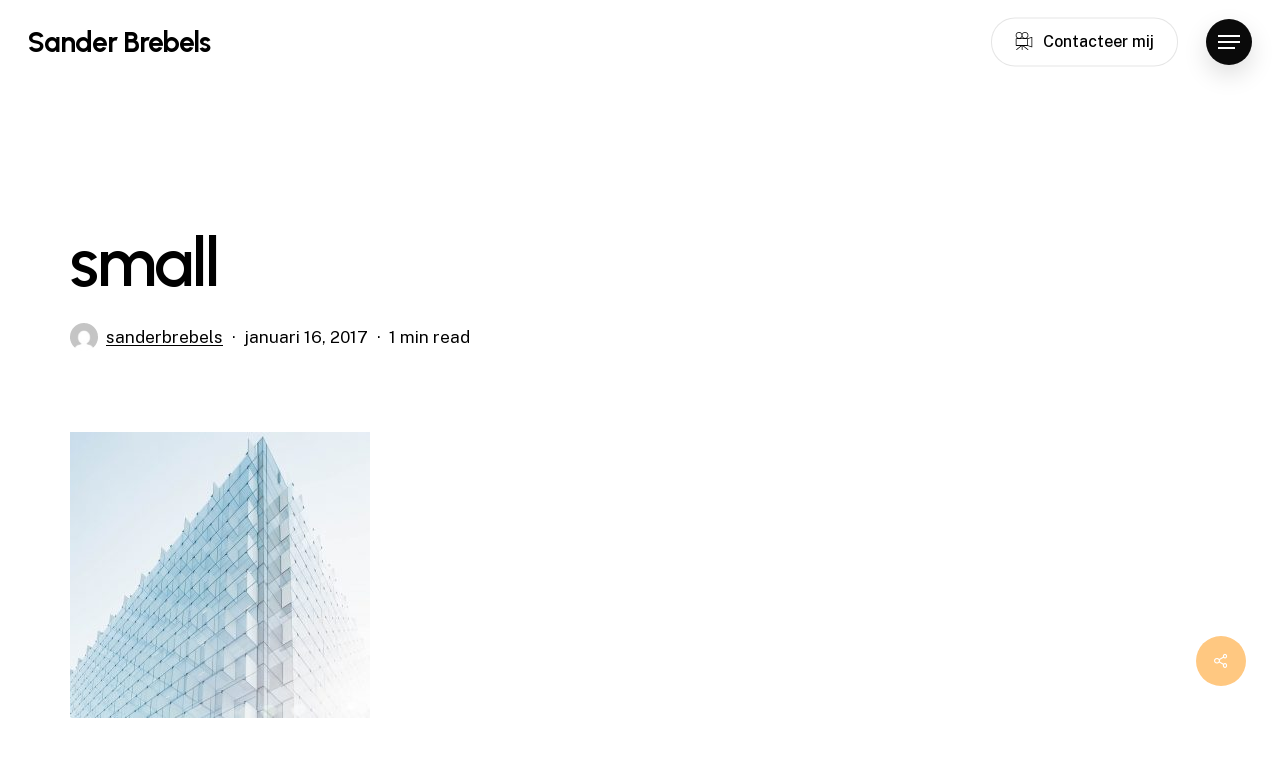

--- FILE ---
content_type: text/html; charset=utf-8
request_url: https://www.google.com/recaptcha/api2/anchor?ar=1&k=6LfTwQwjAAAAAApuULD2zq__7AQPFOmFI40OpCv7&co=aHR0cHM6Ly9zYW5kZXJicmViZWxzLmJlOjQ0Mw..&hl=en&v=PoyoqOPhxBO7pBk68S4YbpHZ&size=invisible&anchor-ms=20000&execute-ms=30000&cb=g67q9ipkqmfz
body_size: 48759
content:
<!DOCTYPE HTML><html dir="ltr" lang="en"><head><meta http-equiv="Content-Type" content="text/html; charset=UTF-8">
<meta http-equiv="X-UA-Compatible" content="IE=edge">
<title>reCAPTCHA</title>
<style type="text/css">
/* cyrillic-ext */
@font-face {
  font-family: 'Roboto';
  font-style: normal;
  font-weight: 400;
  font-stretch: 100%;
  src: url(//fonts.gstatic.com/s/roboto/v48/KFO7CnqEu92Fr1ME7kSn66aGLdTylUAMa3GUBHMdazTgWw.woff2) format('woff2');
  unicode-range: U+0460-052F, U+1C80-1C8A, U+20B4, U+2DE0-2DFF, U+A640-A69F, U+FE2E-FE2F;
}
/* cyrillic */
@font-face {
  font-family: 'Roboto';
  font-style: normal;
  font-weight: 400;
  font-stretch: 100%;
  src: url(//fonts.gstatic.com/s/roboto/v48/KFO7CnqEu92Fr1ME7kSn66aGLdTylUAMa3iUBHMdazTgWw.woff2) format('woff2');
  unicode-range: U+0301, U+0400-045F, U+0490-0491, U+04B0-04B1, U+2116;
}
/* greek-ext */
@font-face {
  font-family: 'Roboto';
  font-style: normal;
  font-weight: 400;
  font-stretch: 100%;
  src: url(//fonts.gstatic.com/s/roboto/v48/KFO7CnqEu92Fr1ME7kSn66aGLdTylUAMa3CUBHMdazTgWw.woff2) format('woff2');
  unicode-range: U+1F00-1FFF;
}
/* greek */
@font-face {
  font-family: 'Roboto';
  font-style: normal;
  font-weight: 400;
  font-stretch: 100%;
  src: url(//fonts.gstatic.com/s/roboto/v48/KFO7CnqEu92Fr1ME7kSn66aGLdTylUAMa3-UBHMdazTgWw.woff2) format('woff2');
  unicode-range: U+0370-0377, U+037A-037F, U+0384-038A, U+038C, U+038E-03A1, U+03A3-03FF;
}
/* math */
@font-face {
  font-family: 'Roboto';
  font-style: normal;
  font-weight: 400;
  font-stretch: 100%;
  src: url(//fonts.gstatic.com/s/roboto/v48/KFO7CnqEu92Fr1ME7kSn66aGLdTylUAMawCUBHMdazTgWw.woff2) format('woff2');
  unicode-range: U+0302-0303, U+0305, U+0307-0308, U+0310, U+0312, U+0315, U+031A, U+0326-0327, U+032C, U+032F-0330, U+0332-0333, U+0338, U+033A, U+0346, U+034D, U+0391-03A1, U+03A3-03A9, U+03B1-03C9, U+03D1, U+03D5-03D6, U+03F0-03F1, U+03F4-03F5, U+2016-2017, U+2034-2038, U+203C, U+2040, U+2043, U+2047, U+2050, U+2057, U+205F, U+2070-2071, U+2074-208E, U+2090-209C, U+20D0-20DC, U+20E1, U+20E5-20EF, U+2100-2112, U+2114-2115, U+2117-2121, U+2123-214F, U+2190, U+2192, U+2194-21AE, U+21B0-21E5, U+21F1-21F2, U+21F4-2211, U+2213-2214, U+2216-22FF, U+2308-230B, U+2310, U+2319, U+231C-2321, U+2336-237A, U+237C, U+2395, U+239B-23B7, U+23D0, U+23DC-23E1, U+2474-2475, U+25AF, U+25B3, U+25B7, U+25BD, U+25C1, U+25CA, U+25CC, U+25FB, U+266D-266F, U+27C0-27FF, U+2900-2AFF, U+2B0E-2B11, U+2B30-2B4C, U+2BFE, U+3030, U+FF5B, U+FF5D, U+1D400-1D7FF, U+1EE00-1EEFF;
}
/* symbols */
@font-face {
  font-family: 'Roboto';
  font-style: normal;
  font-weight: 400;
  font-stretch: 100%;
  src: url(//fonts.gstatic.com/s/roboto/v48/KFO7CnqEu92Fr1ME7kSn66aGLdTylUAMaxKUBHMdazTgWw.woff2) format('woff2');
  unicode-range: U+0001-000C, U+000E-001F, U+007F-009F, U+20DD-20E0, U+20E2-20E4, U+2150-218F, U+2190, U+2192, U+2194-2199, U+21AF, U+21E6-21F0, U+21F3, U+2218-2219, U+2299, U+22C4-22C6, U+2300-243F, U+2440-244A, U+2460-24FF, U+25A0-27BF, U+2800-28FF, U+2921-2922, U+2981, U+29BF, U+29EB, U+2B00-2BFF, U+4DC0-4DFF, U+FFF9-FFFB, U+10140-1018E, U+10190-1019C, U+101A0, U+101D0-101FD, U+102E0-102FB, U+10E60-10E7E, U+1D2C0-1D2D3, U+1D2E0-1D37F, U+1F000-1F0FF, U+1F100-1F1AD, U+1F1E6-1F1FF, U+1F30D-1F30F, U+1F315, U+1F31C, U+1F31E, U+1F320-1F32C, U+1F336, U+1F378, U+1F37D, U+1F382, U+1F393-1F39F, U+1F3A7-1F3A8, U+1F3AC-1F3AF, U+1F3C2, U+1F3C4-1F3C6, U+1F3CA-1F3CE, U+1F3D4-1F3E0, U+1F3ED, U+1F3F1-1F3F3, U+1F3F5-1F3F7, U+1F408, U+1F415, U+1F41F, U+1F426, U+1F43F, U+1F441-1F442, U+1F444, U+1F446-1F449, U+1F44C-1F44E, U+1F453, U+1F46A, U+1F47D, U+1F4A3, U+1F4B0, U+1F4B3, U+1F4B9, U+1F4BB, U+1F4BF, U+1F4C8-1F4CB, U+1F4D6, U+1F4DA, U+1F4DF, U+1F4E3-1F4E6, U+1F4EA-1F4ED, U+1F4F7, U+1F4F9-1F4FB, U+1F4FD-1F4FE, U+1F503, U+1F507-1F50B, U+1F50D, U+1F512-1F513, U+1F53E-1F54A, U+1F54F-1F5FA, U+1F610, U+1F650-1F67F, U+1F687, U+1F68D, U+1F691, U+1F694, U+1F698, U+1F6AD, U+1F6B2, U+1F6B9-1F6BA, U+1F6BC, U+1F6C6-1F6CF, U+1F6D3-1F6D7, U+1F6E0-1F6EA, U+1F6F0-1F6F3, U+1F6F7-1F6FC, U+1F700-1F7FF, U+1F800-1F80B, U+1F810-1F847, U+1F850-1F859, U+1F860-1F887, U+1F890-1F8AD, U+1F8B0-1F8BB, U+1F8C0-1F8C1, U+1F900-1F90B, U+1F93B, U+1F946, U+1F984, U+1F996, U+1F9E9, U+1FA00-1FA6F, U+1FA70-1FA7C, U+1FA80-1FA89, U+1FA8F-1FAC6, U+1FACE-1FADC, U+1FADF-1FAE9, U+1FAF0-1FAF8, U+1FB00-1FBFF;
}
/* vietnamese */
@font-face {
  font-family: 'Roboto';
  font-style: normal;
  font-weight: 400;
  font-stretch: 100%;
  src: url(//fonts.gstatic.com/s/roboto/v48/KFO7CnqEu92Fr1ME7kSn66aGLdTylUAMa3OUBHMdazTgWw.woff2) format('woff2');
  unicode-range: U+0102-0103, U+0110-0111, U+0128-0129, U+0168-0169, U+01A0-01A1, U+01AF-01B0, U+0300-0301, U+0303-0304, U+0308-0309, U+0323, U+0329, U+1EA0-1EF9, U+20AB;
}
/* latin-ext */
@font-face {
  font-family: 'Roboto';
  font-style: normal;
  font-weight: 400;
  font-stretch: 100%;
  src: url(//fonts.gstatic.com/s/roboto/v48/KFO7CnqEu92Fr1ME7kSn66aGLdTylUAMa3KUBHMdazTgWw.woff2) format('woff2');
  unicode-range: U+0100-02BA, U+02BD-02C5, U+02C7-02CC, U+02CE-02D7, U+02DD-02FF, U+0304, U+0308, U+0329, U+1D00-1DBF, U+1E00-1E9F, U+1EF2-1EFF, U+2020, U+20A0-20AB, U+20AD-20C0, U+2113, U+2C60-2C7F, U+A720-A7FF;
}
/* latin */
@font-face {
  font-family: 'Roboto';
  font-style: normal;
  font-weight: 400;
  font-stretch: 100%;
  src: url(//fonts.gstatic.com/s/roboto/v48/KFO7CnqEu92Fr1ME7kSn66aGLdTylUAMa3yUBHMdazQ.woff2) format('woff2');
  unicode-range: U+0000-00FF, U+0131, U+0152-0153, U+02BB-02BC, U+02C6, U+02DA, U+02DC, U+0304, U+0308, U+0329, U+2000-206F, U+20AC, U+2122, U+2191, U+2193, U+2212, U+2215, U+FEFF, U+FFFD;
}
/* cyrillic-ext */
@font-face {
  font-family: 'Roboto';
  font-style: normal;
  font-weight: 500;
  font-stretch: 100%;
  src: url(//fonts.gstatic.com/s/roboto/v48/KFO7CnqEu92Fr1ME7kSn66aGLdTylUAMa3GUBHMdazTgWw.woff2) format('woff2');
  unicode-range: U+0460-052F, U+1C80-1C8A, U+20B4, U+2DE0-2DFF, U+A640-A69F, U+FE2E-FE2F;
}
/* cyrillic */
@font-face {
  font-family: 'Roboto';
  font-style: normal;
  font-weight: 500;
  font-stretch: 100%;
  src: url(//fonts.gstatic.com/s/roboto/v48/KFO7CnqEu92Fr1ME7kSn66aGLdTylUAMa3iUBHMdazTgWw.woff2) format('woff2');
  unicode-range: U+0301, U+0400-045F, U+0490-0491, U+04B0-04B1, U+2116;
}
/* greek-ext */
@font-face {
  font-family: 'Roboto';
  font-style: normal;
  font-weight: 500;
  font-stretch: 100%;
  src: url(//fonts.gstatic.com/s/roboto/v48/KFO7CnqEu92Fr1ME7kSn66aGLdTylUAMa3CUBHMdazTgWw.woff2) format('woff2');
  unicode-range: U+1F00-1FFF;
}
/* greek */
@font-face {
  font-family: 'Roboto';
  font-style: normal;
  font-weight: 500;
  font-stretch: 100%;
  src: url(//fonts.gstatic.com/s/roboto/v48/KFO7CnqEu92Fr1ME7kSn66aGLdTylUAMa3-UBHMdazTgWw.woff2) format('woff2');
  unicode-range: U+0370-0377, U+037A-037F, U+0384-038A, U+038C, U+038E-03A1, U+03A3-03FF;
}
/* math */
@font-face {
  font-family: 'Roboto';
  font-style: normal;
  font-weight: 500;
  font-stretch: 100%;
  src: url(//fonts.gstatic.com/s/roboto/v48/KFO7CnqEu92Fr1ME7kSn66aGLdTylUAMawCUBHMdazTgWw.woff2) format('woff2');
  unicode-range: U+0302-0303, U+0305, U+0307-0308, U+0310, U+0312, U+0315, U+031A, U+0326-0327, U+032C, U+032F-0330, U+0332-0333, U+0338, U+033A, U+0346, U+034D, U+0391-03A1, U+03A3-03A9, U+03B1-03C9, U+03D1, U+03D5-03D6, U+03F0-03F1, U+03F4-03F5, U+2016-2017, U+2034-2038, U+203C, U+2040, U+2043, U+2047, U+2050, U+2057, U+205F, U+2070-2071, U+2074-208E, U+2090-209C, U+20D0-20DC, U+20E1, U+20E5-20EF, U+2100-2112, U+2114-2115, U+2117-2121, U+2123-214F, U+2190, U+2192, U+2194-21AE, U+21B0-21E5, U+21F1-21F2, U+21F4-2211, U+2213-2214, U+2216-22FF, U+2308-230B, U+2310, U+2319, U+231C-2321, U+2336-237A, U+237C, U+2395, U+239B-23B7, U+23D0, U+23DC-23E1, U+2474-2475, U+25AF, U+25B3, U+25B7, U+25BD, U+25C1, U+25CA, U+25CC, U+25FB, U+266D-266F, U+27C0-27FF, U+2900-2AFF, U+2B0E-2B11, U+2B30-2B4C, U+2BFE, U+3030, U+FF5B, U+FF5D, U+1D400-1D7FF, U+1EE00-1EEFF;
}
/* symbols */
@font-face {
  font-family: 'Roboto';
  font-style: normal;
  font-weight: 500;
  font-stretch: 100%;
  src: url(//fonts.gstatic.com/s/roboto/v48/KFO7CnqEu92Fr1ME7kSn66aGLdTylUAMaxKUBHMdazTgWw.woff2) format('woff2');
  unicode-range: U+0001-000C, U+000E-001F, U+007F-009F, U+20DD-20E0, U+20E2-20E4, U+2150-218F, U+2190, U+2192, U+2194-2199, U+21AF, U+21E6-21F0, U+21F3, U+2218-2219, U+2299, U+22C4-22C6, U+2300-243F, U+2440-244A, U+2460-24FF, U+25A0-27BF, U+2800-28FF, U+2921-2922, U+2981, U+29BF, U+29EB, U+2B00-2BFF, U+4DC0-4DFF, U+FFF9-FFFB, U+10140-1018E, U+10190-1019C, U+101A0, U+101D0-101FD, U+102E0-102FB, U+10E60-10E7E, U+1D2C0-1D2D3, U+1D2E0-1D37F, U+1F000-1F0FF, U+1F100-1F1AD, U+1F1E6-1F1FF, U+1F30D-1F30F, U+1F315, U+1F31C, U+1F31E, U+1F320-1F32C, U+1F336, U+1F378, U+1F37D, U+1F382, U+1F393-1F39F, U+1F3A7-1F3A8, U+1F3AC-1F3AF, U+1F3C2, U+1F3C4-1F3C6, U+1F3CA-1F3CE, U+1F3D4-1F3E0, U+1F3ED, U+1F3F1-1F3F3, U+1F3F5-1F3F7, U+1F408, U+1F415, U+1F41F, U+1F426, U+1F43F, U+1F441-1F442, U+1F444, U+1F446-1F449, U+1F44C-1F44E, U+1F453, U+1F46A, U+1F47D, U+1F4A3, U+1F4B0, U+1F4B3, U+1F4B9, U+1F4BB, U+1F4BF, U+1F4C8-1F4CB, U+1F4D6, U+1F4DA, U+1F4DF, U+1F4E3-1F4E6, U+1F4EA-1F4ED, U+1F4F7, U+1F4F9-1F4FB, U+1F4FD-1F4FE, U+1F503, U+1F507-1F50B, U+1F50D, U+1F512-1F513, U+1F53E-1F54A, U+1F54F-1F5FA, U+1F610, U+1F650-1F67F, U+1F687, U+1F68D, U+1F691, U+1F694, U+1F698, U+1F6AD, U+1F6B2, U+1F6B9-1F6BA, U+1F6BC, U+1F6C6-1F6CF, U+1F6D3-1F6D7, U+1F6E0-1F6EA, U+1F6F0-1F6F3, U+1F6F7-1F6FC, U+1F700-1F7FF, U+1F800-1F80B, U+1F810-1F847, U+1F850-1F859, U+1F860-1F887, U+1F890-1F8AD, U+1F8B0-1F8BB, U+1F8C0-1F8C1, U+1F900-1F90B, U+1F93B, U+1F946, U+1F984, U+1F996, U+1F9E9, U+1FA00-1FA6F, U+1FA70-1FA7C, U+1FA80-1FA89, U+1FA8F-1FAC6, U+1FACE-1FADC, U+1FADF-1FAE9, U+1FAF0-1FAF8, U+1FB00-1FBFF;
}
/* vietnamese */
@font-face {
  font-family: 'Roboto';
  font-style: normal;
  font-weight: 500;
  font-stretch: 100%;
  src: url(//fonts.gstatic.com/s/roboto/v48/KFO7CnqEu92Fr1ME7kSn66aGLdTylUAMa3OUBHMdazTgWw.woff2) format('woff2');
  unicode-range: U+0102-0103, U+0110-0111, U+0128-0129, U+0168-0169, U+01A0-01A1, U+01AF-01B0, U+0300-0301, U+0303-0304, U+0308-0309, U+0323, U+0329, U+1EA0-1EF9, U+20AB;
}
/* latin-ext */
@font-face {
  font-family: 'Roboto';
  font-style: normal;
  font-weight: 500;
  font-stretch: 100%;
  src: url(//fonts.gstatic.com/s/roboto/v48/KFO7CnqEu92Fr1ME7kSn66aGLdTylUAMa3KUBHMdazTgWw.woff2) format('woff2');
  unicode-range: U+0100-02BA, U+02BD-02C5, U+02C7-02CC, U+02CE-02D7, U+02DD-02FF, U+0304, U+0308, U+0329, U+1D00-1DBF, U+1E00-1E9F, U+1EF2-1EFF, U+2020, U+20A0-20AB, U+20AD-20C0, U+2113, U+2C60-2C7F, U+A720-A7FF;
}
/* latin */
@font-face {
  font-family: 'Roboto';
  font-style: normal;
  font-weight: 500;
  font-stretch: 100%;
  src: url(//fonts.gstatic.com/s/roboto/v48/KFO7CnqEu92Fr1ME7kSn66aGLdTylUAMa3yUBHMdazQ.woff2) format('woff2');
  unicode-range: U+0000-00FF, U+0131, U+0152-0153, U+02BB-02BC, U+02C6, U+02DA, U+02DC, U+0304, U+0308, U+0329, U+2000-206F, U+20AC, U+2122, U+2191, U+2193, U+2212, U+2215, U+FEFF, U+FFFD;
}
/* cyrillic-ext */
@font-face {
  font-family: 'Roboto';
  font-style: normal;
  font-weight: 900;
  font-stretch: 100%;
  src: url(//fonts.gstatic.com/s/roboto/v48/KFO7CnqEu92Fr1ME7kSn66aGLdTylUAMa3GUBHMdazTgWw.woff2) format('woff2');
  unicode-range: U+0460-052F, U+1C80-1C8A, U+20B4, U+2DE0-2DFF, U+A640-A69F, U+FE2E-FE2F;
}
/* cyrillic */
@font-face {
  font-family: 'Roboto';
  font-style: normal;
  font-weight: 900;
  font-stretch: 100%;
  src: url(//fonts.gstatic.com/s/roboto/v48/KFO7CnqEu92Fr1ME7kSn66aGLdTylUAMa3iUBHMdazTgWw.woff2) format('woff2');
  unicode-range: U+0301, U+0400-045F, U+0490-0491, U+04B0-04B1, U+2116;
}
/* greek-ext */
@font-face {
  font-family: 'Roboto';
  font-style: normal;
  font-weight: 900;
  font-stretch: 100%;
  src: url(//fonts.gstatic.com/s/roboto/v48/KFO7CnqEu92Fr1ME7kSn66aGLdTylUAMa3CUBHMdazTgWw.woff2) format('woff2');
  unicode-range: U+1F00-1FFF;
}
/* greek */
@font-face {
  font-family: 'Roboto';
  font-style: normal;
  font-weight: 900;
  font-stretch: 100%;
  src: url(//fonts.gstatic.com/s/roboto/v48/KFO7CnqEu92Fr1ME7kSn66aGLdTylUAMa3-UBHMdazTgWw.woff2) format('woff2');
  unicode-range: U+0370-0377, U+037A-037F, U+0384-038A, U+038C, U+038E-03A1, U+03A3-03FF;
}
/* math */
@font-face {
  font-family: 'Roboto';
  font-style: normal;
  font-weight: 900;
  font-stretch: 100%;
  src: url(//fonts.gstatic.com/s/roboto/v48/KFO7CnqEu92Fr1ME7kSn66aGLdTylUAMawCUBHMdazTgWw.woff2) format('woff2');
  unicode-range: U+0302-0303, U+0305, U+0307-0308, U+0310, U+0312, U+0315, U+031A, U+0326-0327, U+032C, U+032F-0330, U+0332-0333, U+0338, U+033A, U+0346, U+034D, U+0391-03A1, U+03A3-03A9, U+03B1-03C9, U+03D1, U+03D5-03D6, U+03F0-03F1, U+03F4-03F5, U+2016-2017, U+2034-2038, U+203C, U+2040, U+2043, U+2047, U+2050, U+2057, U+205F, U+2070-2071, U+2074-208E, U+2090-209C, U+20D0-20DC, U+20E1, U+20E5-20EF, U+2100-2112, U+2114-2115, U+2117-2121, U+2123-214F, U+2190, U+2192, U+2194-21AE, U+21B0-21E5, U+21F1-21F2, U+21F4-2211, U+2213-2214, U+2216-22FF, U+2308-230B, U+2310, U+2319, U+231C-2321, U+2336-237A, U+237C, U+2395, U+239B-23B7, U+23D0, U+23DC-23E1, U+2474-2475, U+25AF, U+25B3, U+25B7, U+25BD, U+25C1, U+25CA, U+25CC, U+25FB, U+266D-266F, U+27C0-27FF, U+2900-2AFF, U+2B0E-2B11, U+2B30-2B4C, U+2BFE, U+3030, U+FF5B, U+FF5D, U+1D400-1D7FF, U+1EE00-1EEFF;
}
/* symbols */
@font-face {
  font-family: 'Roboto';
  font-style: normal;
  font-weight: 900;
  font-stretch: 100%;
  src: url(//fonts.gstatic.com/s/roboto/v48/KFO7CnqEu92Fr1ME7kSn66aGLdTylUAMaxKUBHMdazTgWw.woff2) format('woff2');
  unicode-range: U+0001-000C, U+000E-001F, U+007F-009F, U+20DD-20E0, U+20E2-20E4, U+2150-218F, U+2190, U+2192, U+2194-2199, U+21AF, U+21E6-21F0, U+21F3, U+2218-2219, U+2299, U+22C4-22C6, U+2300-243F, U+2440-244A, U+2460-24FF, U+25A0-27BF, U+2800-28FF, U+2921-2922, U+2981, U+29BF, U+29EB, U+2B00-2BFF, U+4DC0-4DFF, U+FFF9-FFFB, U+10140-1018E, U+10190-1019C, U+101A0, U+101D0-101FD, U+102E0-102FB, U+10E60-10E7E, U+1D2C0-1D2D3, U+1D2E0-1D37F, U+1F000-1F0FF, U+1F100-1F1AD, U+1F1E6-1F1FF, U+1F30D-1F30F, U+1F315, U+1F31C, U+1F31E, U+1F320-1F32C, U+1F336, U+1F378, U+1F37D, U+1F382, U+1F393-1F39F, U+1F3A7-1F3A8, U+1F3AC-1F3AF, U+1F3C2, U+1F3C4-1F3C6, U+1F3CA-1F3CE, U+1F3D4-1F3E0, U+1F3ED, U+1F3F1-1F3F3, U+1F3F5-1F3F7, U+1F408, U+1F415, U+1F41F, U+1F426, U+1F43F, U+1F441-1F442, U+1F444, U+1F446-1F449, U+1F44C-1F44E, U+1F453, U+1F46A, U+1F47D, U+1F4A3, U+1F4B0, U+1F4B3, U+1F4B9, U+1F4BB, U+1F4BF, U+1F4C8-1F4CB, U+1F4D6, U+1F4DA, U+1F4DF, U+1F4E3-1F4E6, U+1F4EA-1F4ED, U+1F4F7, U+1F4F9-1F4FB, U+1F4FD-1F4FE, U+1F503, U+1F507-1F50B, U+1F50D, U+1F512-1F513, U+1F53E-1F54A, U+1F54F-1F5FA, U+1F610, U+1F650-1F67F, U+1F687, U+1F68D, U+1F691, U+1F694, U+1F698, U+1F6AD, U+1F6B2, U+1F6B9-1F6BA, U+1F6BC, U+1F6C6-1F6CF, U+1F6D3-1F6D7, U+1F6E0-1F6EA, U+1F6F0-1F6F3, U+1F6F7-1F6FC, U+1F700-1F7FF, U+1F800-1F80B, U+1F810-1F847, U+1F850-1F859, U+1F860-1F887, U+1F890-1F8AD, U+1F8B0-1F8BB, U+1F8C0-1F8C1, U+1F900-1F90B, U+1F93B, U+1F946, U+1F984, U+1F996, U+1F9E9, U+1FA00-1FA6F, U+1FA70-1FA7C, U+1FA80-1FA89, U+1FA8F-1FAC6, U+1FACE-1FADC, U+1FADF-1FAE9, U+1FAF0-1FAF8, U+1FB00-1FBFF;
}
/* vietnamese */
@font-face {
  font-family: 'Roboto';
  font-style: normal;
  font-weight: 900;
  font-stretch: 100%;
  src: url(//fonts.gstatic.com/s/roboto/v48/KFO7CnqEu92Fr1ME7kSn66aGLdTylUAMa3OUBHMdazTgWw.woff2) format('woff2');
  unicode-range: U+0102-0103, U+0110-0111, U+0128-0129, U+0168-0169, U+01A0-01A1, U+01AF-01B0, U+0300-0301, U+0303-0304, U+0308-0309, U+0323, U+0329, U+1EA0-1EF9, U+20AB;
}
/* latin-ext */
@font-face {
  font-family: 'Roboto';
  font-style: normal;
  font-weight: 900;
  font-stretch: 100%;
  src: url(//fonts.gstatic.com/s/roboto/v48/KFO7CnqEu92Fr1ME7kSn66aGLdTylUAMa3KUBHMdazTgWw.woff2) format('woff2');
  unicode-range: U+0100-02BA, U+02BD-02C5, U+02C7-02CC, U+02CE-02D7, U+02DD-02FF, U+0304, U+0308, U+0329, U+1D00-1DBF, U+1E00-1E9F, U+1EF2-1EFF, U+2020, U+20A0-20AB, U+20AD-20C0, U+2113, U+2C60-2C7F, U+A720-A7FF;
}
/* latin */
@font-face {
  font-family: 'Roboto';
  font-style: normal;
  font-weight: 900;
  font-stretch: 100%;
  src: url(//fonts.gstatic.com/s/roboto/v48/KFO7CnqEu92Fr1ME7kSn66aGLdTylUAMa3yUBHMdazQ.woff2) format('woff2');
  unicode-range: U+0000-00FF, U+0131, U+0152-0153, U+02BB-02BC, U+02C6, U+02DA, U+02DC, U+0304, U+0308, U+0329, U+2000-206F, U+20AC, U+2122, U+2191, U+2193, U+2212, U+2215, U+FEFF, U+FFFD;
}

</style>
<link rel="stylesheet" type="text/css" href="https://www.gstatic.com/recaptcha/releases/PoyoqOPhxBO7pBk68S4YbpHZ/styles__ltr.css">
<script nonce="S2kVT-3MrEt7Sszgonj8kw" type="text/javascript">window['__recaptcha_api'] = 'https://www.google.com/recaptcha/api2/';</script>
<script type="text/javascript" src="https://www.gstatic.com/recaptcha/releases/PoyoqOPhxBO7pBk68S4YbpHZ/recaptcha__en.js" nonce="S2kVT-3MrEt7Sszgonj8kw">
      
    </script></head>
<body><div id="rc-anchor-alert" class="rc-anchor-alert"></div>
<input type="hidden" id="recaptcha-token" value="[base64]">
<script type="text/javascript" nonce="S2kVT-3MrEt7Sszgonj8kw">
      recaptcha.anchor.Main.init("[\x22ainput\x22,[\x22bgdata\x22,\x22\x22,\[base64]/[base64]/[base64]/[base64]/[base64]/[base64]/[base64]/[base64]/[base64]/[base64]\\u003d\x22,\[base64]\x22,\x22XH7Dr8OuV8Orw7nCmH0gJAbDkDPDl8Kfw6XClMOXwqHDizk+w5DDhUTCl8Okw5A4wrjCoTFKSsKPI8Kiw7nCrMOrBRPCvE99w5TCtcOGwrlFw4zDsV3DkcKgVQMFIio6aDsBWcKmw5jCuE9KZsO3w4suDsKRflbCocOgwpDCnsOFwpFWAnIuJWo/dDx0WMOfw5w+BDTCocOBBcORw44JcG/DvhfCm3nCm8KxwoDDqFl/VHAXw4dpDwzDjQtxwpc+F8KUw4PDhUTCi8O9w7FlworCp8K3QsKPYVXCgsO2w5PDm8OgbcO6w6PCkcKvw7cXwrQCwp9xwo/Cr8OGw4kXwrjDjcKbw57CmQ5aFsOOUsOgT1TDpHcCw6zCsGQlw6fDkzdgwr4yw7jCvzjDjnhUNMKuwqpKDsO2HsKxFMKxwqgiw6HCsArCr8OlAlQyLBHDkUvCozB0wqRdWcOzFEZrc8O8wofClH5QwoRSwqfCkAlkw6TDvVE/YhPCkcOHwpw0f8Oiw57Ci8O9wrZPJVrDkn8dI1gdCcOaFXNWUFrCssOPdC1obmNjw4XCrcONwq3CuMOrRm0ILsKtwrg6wpY5w63Di8KsCgbDpRFJZ8OdUBvCjcKYLhfDisONLsK8w5lMwpLDkDnDgl/CuwzCknHCuUfDosK8EA8Sw4NRw5QYAsK6QcKSNy5UJBzCpgXDkRnDsmbDvGbDt8KDwoFfwp/CoMKtHHTDtirCm8KhMzTCm0zDjMKtw7kuBsKBEEQ5w4PCgGzDvQzDrcKkScOhwqfDihUGTnTCojPDi0LCjjIAXiDChcOmwqIrw5TDrMKMbQ/CsQJkKmTDg8KowoLDpmvDhsOFES7DjcOSDEBlw5VCw6fDlcKMYUjCrMO3OzIqQcKqHR3DgBXDjcOQD23CkyMqAcKqwpnCmMK0VsOMw5/Cujh3wqNgwpJDDSvCs8OdM8KlwoFTIEZAMStqGMK5GChleD/DsQRHAhxYwrDCrSHCt8Kew4zDksOsw7odLD3CmMKCw5EiVCPDmsOQXAl6wr08ZGpJDsOpw5jDhMKZw4FAw4kXXSzCuGRMFMKgw61Ea8Kdw7oAwqBUbsKOwqAKAx80w7BadsKtw6lewo/CqMK7Ik7CmsKpRDsrw68sw71PVAfCrMObCl3DqQgsBiw+XDYIwoJRVCTDuCPDjcKxAyRpFMK9M8KMwqV3YRjDkH/CilYvw6MiZGLDkcOtwqDDvjzDtsOUYcOuw5YjCjVzJA3DmjJcwqfDqsOcLyfDsMKBGBR2McOOw6HDpMKSw7HCmB7CkcOAN1/CosKyw5wYwpjCqg3CkMONPcO5w4YAJXEWwrXCoQhGYjXDkAw2dgAew5kHw7XDkcO+w7sUHDE9KTkewqrDnU7ClHQqO8KvDjTDicOLbhTDqiHDvsKGTCVDZcKIw7rDqFo/w4zCosONeMOpw5PCq8Osw4NWw6bDocKmQizCsmFMwq3DqsO6w6cCcQnDpsKDUsKxw4g2LMO6w6TCr8Ogw67CgsKSM8OtwqHDrsOaRBEfZyJuEkMgwpc1cQ5lPHcBD8K+asORGWvClMOpNxYVw5DDvELCm8KHFcO/[base64]/YHhnYGJVT31OIh8Zw4UsF0fCkMK8TsO0wp3DmibDh8ORAMOIckFIwpDCm8K/cxURwp4bQcKgw4LCrCfDrcKMWyTCqsKEwqDDmsOgwoIRwrLCvsOqa3Yfw67CnUDCiwXCn20sRT0rQzUCwpLCqcK6wo04w5LCgcKBNmHDrcKZbRTCtl/CnC3Dsi56w5sYw4fCni1Fw6rCgwVOEnTCuSI9GFPDtkV8w4XDs8OJTcOYwrLDqcOmKcK6GcOSwrkkwpE7wrPCjAXDsS5VwojDjzprw6bDrDPDn8OyYsKgfCozPsK7P2Mmwo7CssOMw5BGR8KwUE3CkyHDtW3CncKSSA9vdMK5w6/[base64]/DrnNewrPCssK3W8KEWsOawr7DsgPCgWV2w6nDv8KvJRrDu1UKUQXCj2YVDSBnW3TChU5ywp8cwq1WcU9wwqpoLcKUVcOTNMOUwq/Cg8KXwo3CnD3CshBnw51Bw5I2Dh/CtnnCiW8DPcOCw6sIWFXCr8O/TMKaE8KlQsKbPcO/w6rDoWDCg0LDlFdAIcKsXsOBP8OSw5tUDj1Nw5h0Sxh0YcORahQTBsK1Umorw4vCqRYvERFhEMOywrcNYETCjMOTVMOUwo7DujsYScOkw7IBX8OQFDJWwpJkfBTDqsOyUcOIwpnDoHDDpioNw6lXfsKfwo/CqUZ3ZsOpwq1DCMOMwr94w6fCvMKRPx/Co8KYZFDDqgE3w6MfX8KzdsOXLcKswoIuw5rCmzZ1w64Qw78sw7MFwrtsY8KSNXtWwolfwop/JxPCpsOUw53Cugsuw4REUsOrw7/Dn8KBZGtsw4rComzCngLDh8KJXTI7wpvClHQ/w4rCpSFVaXHDn8Owwqwuwr/CgcO5wpshwqM6DsO7w4nCvHTCtsOEwrvCvsO9wrNtw50sLhvDpDtMwqJZwoZDKQjCvS4ZPsOZYTwOfw7DsMKgwr3CsV/CtcOSw7NcKsKHLMK6w5cuw7PDh8Kkb8Kzw6ZWw6snw5NNdkDCvXxMwpZTw5kpw6zCqcO/a8K4wrfDsBgbw68DesO0YVXCuxEVwrk3ARhhw6/DuwAPeMKKNcOwZcO0UsK7YnPDtRHCncOzQMOXe1DDsi7DscOzSMO5w5d6AsOfbcKbwoTCocO+wopMfcOWwqDDixvCsMOdwqTDr8OQMmInEynDmHTDjQMhLcOXPCPDqsKPw7ExEx8ew4TDu8KAJWnCo1Z1wrbCsTh5KcKQX8OHwpNSwq5NEy0+wo/DvSDCpsKbW1pOI0YYCj/Dt8O/dwjDswvCq30QVcO2w5rCpcKpXBR9wpA8wqHCtC4Sf1jCk0kbwoAlwpJndxAgCMOow63CjcKIwp5hw5DCr8KINAHCmMOgw5BowpfCjEfCq8OqNDvCpcKRw5NRw5AcwrnCrsKSwroEw7bCimHCu8OwwplQaxDDsMKhPFzDvF4ZUm/CjsOxA8KiTMOFw79bX8OFw6wtFDRgAxPDsggsEktcw713D0kVcGcxKndmwoc+w55SwqA0wrzDp2hCw4Y8w7RoQcOXw4cID8KXbMO7w55uwrNKQk9rwoxtC8Ktw4g1wqbDgG1nwr42YMKvIRVtwr7CmMOIf8Ojwo0JKAglFsKUMkrDoz5bwq/DpMOebHjCgjjCtMOVHMKaT8K+TMOOwqHChRQbwpsGwprDrCHDgcOqN8K1w4/DncOtwoYgwqNww7wcGzHCh8KUNcK2EsOPAEjDgFjDlcKww47DtQMawpRcw7bDgsOuwq5YwrXCkcKqYMKBUsKKFMKDF1PDnHhewpPDlUN/VjDDv8OSBXhjIMKcJcKgw60yYV/DtsK9FcKHcznCkkDCr8KIw5DCnEl6wp8Iw4FEw7PDny7Cr8KEHhEjwo8BwqHDkcKTw7bCj8OmwrtGwoLDjMKfw6/DhsKvwrnDiDDCj3BiDhoWw7LDlcOlw5k8QgcUYiXDkQEFOsKxw5Ijw5TDgcK1wrPDqcOlw5Mrw4kHF8OKwo4bw6pOIMOpwpTCtVfCkMOBwojCssKcNcKpc8O5wq1rGMOOUsOHWUHCpcKfw4XCvwbCksKzw5AMwr/CucOIwp/CrV4pwqbDrcOxR8OeVsOwNMOrGsO+w65nwoLCh8OBwp/CrMODw5zDi8OSaMK+wpYkw5VyAMKMw6sowpnDvgQBR18Iw6EDwoFxD1l4QsODw4TCgsKtw67CtCnDrgQ2BMOHe8OAYMO2w6jDgsO/[base64]/ChsOnw597CnxIL8O5woIGc8KvwpTDvcKbUjLDqsKID8Otwp7Dq8KoRMK5ai8Gc3XCgcOTW8O4OEpRwo7CjC8+D8OrOiBkwrfDv8O+ZX/CqcKzw7VxPcKYMcOMwrITwq1SPMKcwp0/OQFIMgx8dQLCqMKuFcOfb1PDrMOzP8KtQFohwp/CvcO8acOMfhPDmcOow7IWM8Kxw5xXw6A/DApDbsK9FmDCuRLCo8OYAsOqMyLCvsOww7BCwoMyw7bDmsOAwqXCuWsow48KwoshacKLJMOBRhIoOcKuw6nCoTxtUF7DgMOyVxRHJsOeczQywql2c1/[base64]/[base64]/CssK9a1RYUsKPAHZ7wo3CpcKpwq3CjcKxWMOgHQZKYAo2f0dbVMOcYMOMwpzDjMKUwplVw4/[base64]/bW5Xw6FYVB5+wrPCgMK+JcK0FhDDh1jCqsOrwoDCojRcwrvDgHfCtXAlHgbDq2IlRDXDncOEK8O7w6g6w5dEw78rKR0DEXfCrcKDw7LCnVxbwqfCtCPCiT/Dh8KOw6EHN1cmdMKRw6XDv8OSScOiw7JewoMlw4deP8KGwp5Jw6IxwqZpBMO3FAUzfMKPw505woHDh8OZwqQIw6/[base64]/DvMOdw7N4wo8hw5bDn3U0w7Ixw5VGw7ljw5ZQwr/CrsKINFDCrHFLwrgtXy49w5jCusOuBcKxcEbDtcKNWMK9wr3DlMKSGcK3w5DCscK0wrVnwoEwL8Kuw613wrMAGkhad2suBcKOPH7Du8K7R8K8aMKcw48Sw6lsFgEpfcKPwrHDlCRbPcKKw73CtcOvwqXDhikLwrXCnmpWwqEtwoFfw7TDo8KrwoYsb8KrNlwVCC/CmTk0w5JaJgB5w4HCkMKLw4PCvX8gw7fDmMOWMCzCm8Ojw5jDksOnwrHCkknDvcKZZMOcHcKnw4vDssK+w7/CjsK+w5fCgMK2wqJFf1JCwo/DlGbCnC5VT8KqRMKxwpbCvcOdw4kuwrrCsMKAwp0nTixrKRtOw7tjwpzDnMKHTMKtH0nCscKhwp/[base64]/CqsOgw6fCsMKbKcOGw4PDoFbDhcOqcsKgE3Ytw6XCh8ORM389dMKQcnMewqkOw7odwpYxZMO7D37CtsK6w7A+VcKvLhkhw7ACwrPCsQdpW8OTAw7CgcKcMB7CscOMCiF/wpRmw4UuXcKZw7jCoMOpCMO/XTYYwqPChsOQwq4GcsKAwrgZw7PDlnhnUsOVWjzDrsOQLgzDgGzDtgXCvcK/w6TCgsKZCGPCiMOPH1Qrwo0UUB8uw51aU0PCgjbDlBQXC8OXQsKbw4bDpWDDqMO6w5/DqHbDsm3DlHjCusK9w5Zpwr8DXHdMOcOKw43DrAnCscKDw5jCsSB6QlBjaWfDtW9cwoXDqRRbw4BhB1LClcKFw4vDm8OubFrClxLCusKlKcOrIUcSwqrDj8OAwrzDr0EeG8OldsOBwpvCmzDDugXDrCvCpwrCiDFWX8K5d3l/OhQew4tYP8Oww64kV8KPcA8kUl3DhBrCrMK0KQrCugVCNsKXFDLDs8OtDjXCt8OpH8KcISQfwrTCvcOkQyLCicOCQU3DsW81wp0PwopQwpoiwqIowpEpQ0nDojfDjMOKGCs4BxrCtsKUwrEucXPClcOhLi3CkDDDl8KyPsKgP8KICcOawq1swoLDpWrCrg/DrFwDw67Ct8KcdSRow4FWVcOUDsOiw4ZwOMOkNhxTUGcew5QIJVjCvnXCnMK1cknCtMKlwq7Do8KFMQ0DwqXCksOxw77Ctl/DuB4OZxV2IMKuN8OqL8O/IsKhwpoDwqnCp8OzL8KhfQLDkwVZwrE0DsKzwoLDp8KVwrYuwoUHQHDCr2bDmBrDvHXCvRhVwpwnBD8THnhgw4w3QcKWwozDhGTCo8KwIFTDhSTChVXCnxR4WkMcbxQsw6RwU8KWT8OJw7gAem/CpcO7w6vDryDDq8OaT1QSAmzDrMOMwpEMw4FtwqjDhk9dE8KZEsKYNEfCmVwLwqPDncOewp4bwrlrXMOnw5FAw60Kw44ZC8Kbw6rDu8KrKMOoCXvCrgZlwq/Dmy3CssKjw7U/NsK5w4zCpz82GgDDjzlXElTDmlRqw4TCisOiw7FmRhg0GsOiwq7Cg8OMcsKdw6JawrMCf8O2woYrFMK0FGIVN0hnwq/CsMONwoXCvsO8FzIAwqphesKKbCjCpTLCpMK0wrYkE1QYwpJ/w5JRMMO/P8ONw4U6Zl5OcxPCssO0bMOOUMKsN8Omw5ckwqNPwqTCn8K4w5A4cWrDl8K7w48UZ0bDvMOEw7LCucOJw7FDwpFOXVrDjxHCth3CocOYw5PCniEAcsKCwqDDilRAFRPCsSclwqNJFMKmalxLM2zDvlsZw41fwrPDuynDgBsuwqlBPUjCs37ChcOvwr5BNk/Dp8K0wpDCicO8w7sQX8OEXj/CiMOeAV5Ww70PcQpiXcKcOsKmG3vDtjQiVkHCn19kw4VeEF7DuMOQd8OzwpvDvUDCssOCw6bDoMKvJRMZwoTCvMKXw7l5wp56W8KUEsOKMcKnw6BWw7fDoz/[base64]/Ct0pMw6p0VC7DlMKKwpAtCcOuw6fDv17CjXvCnDFwBMOXXMKnUcORHiwPVHpCwpMcwpXDjCIgBsO0wp/Di8KrwpYyCMOUc8Krw5QRw40SHcKbwoTDoRnDogLCh8OxRijCh8KbKsK9wozDuTEcESfCqQzCrMO8wpJMKMOrbsKtwpNJwp90Y1/[base64]/CvsKwTGrDrhpPwqQfwo56w75cDCEcw4rDhMKfSjXDkigQwpDCrTNoUcKMw5rChcKuw4w8w556S8KcO1LCuh7DhEhkNcKdwrNew43DhwU4wrVrZsKDw4fCjcK4Iw/Du0d4wpLCv0dowoMzal7DgB/CosKXw5vCoGDChxPDug56UcKRwpTCjcK/w5bCgD4Gw4XDtsOKawLClMO6w67CkcObSTQqwo3CjhczP1ESw5/DgcOewoDCsUFNcyjDiwHDqMOHPsKaEiVnwrfDpsKWCMKNwqV8w7V6wq3CkE3Cs1JHPwfDvMKxesKowoAVw5XDryHDoFcIw4TCpX7CosOMB18wAR9FaV7DinFnwrbDtETDrsO+w5jDgTvDusOUT8Kmwo7CncOLEMObDTPCrXQ/[base64]/ClRTCkyrDrRXDm27DvcO8KiN5XDklwqnDklgyw6LCsMO3w7ofwqXDisO5WG5dw6tiwpVtZ8KDBmnCl1/DlsKJZmlgNGDDr8KBUQzCsVUdw60Bw4YZJksbYmDCnMKFdXfCrsO/U8OoNsOzwq4IbsKKenAmw6XDkFjDqxs2w58WEQZTw75UwofDoQ/DlDE8VHJ0w6LCuMKWw6E9wrsZMMKnwqR/wpzCicOzw4PDmQrDvsOFw6jCp0Q9NDjCkcOtw7hNV8Krw6NEw57CjiRHw4t+TlZ5NcOFwrVewrjClcKQw5hOaMKOO8O/aMKpGlByw4Avw6PCl8OBw7nCgVnCvAZEbG5nw77Cq0I1w4dXUMKewq5REcOmGUUHQ14pQcKdwpXCij1XC8KZwpZNX8OQG8KGwonDnWMnw7TCscKew5Fpw50GUMOOwpLCnwzDncKWwpTDt8KKcMKedgvDiRPCjB/[base64]/Dvxo2w4/CpcOMAgRuwq13wrQbw6Ivw7wKKsOXwo5XfUtkExPCoRUDBx17w43CgGYlAx/[base64]/Cs0YTw7nDhMKjwqbCssKaRMKeHMOSw68LwqRccC7Co2YKdlo3wpLDoFRNwr/DjsKNw7wRVQ8KwozDs8KTcGjCiMKCB8OkJwLDtjQQC2rCnsOQMHwjecOsATDDj8KFEMOQXi/DjHgNw67Dq8OnOcOvwqjDl0zCnMKnVW/[base64]/[base64]/Di8Kfwrt+O8OUOSZxTX0sICzCvk/Dmi/Cun7DuyQKHMKePMKfwrbCr1nDo1rDr8KkWTbDpMKAD8Ogwp7Do8KQVcObE8KEwoc1FUcgwpbChCTChsKVw6PDjDXCnnnCljRGw6XCpsKrwrMZZsKVw5XCmB3Dv8O9bS3Dj8OXwr8CWgRRDsOyBE1nw5NjYcO/[base64]/[base64]/cMO3asObw6nCnMOFwpgxwq8FF2zCo8OaKgQzwpDDj8KCZwQrZcK+LlTCgS0SwqkiC8OCwrIjw6NtN1RpEj8Cw6xUCMKbw5vCtDgzWGXCmMK0bhnCs8OUw5sTMxhNQQzDr0/CgMKvw6/DscORAsOZw4olw6bCtcKxfsKOTsOQXnAxwqsNHMOXw64yw5zCqnPCksK9FcKtw7/[base64]/CjX9Xw6A/woRPw5LDtw7Dmn8kw6TCnnUcwr/CgDzCinUawq9Iw4Rfw7ZXWC/Cv8K7e8K7wr3CkcKaw58JwoVNNRoGCh5WdmnDsTcyd8Oow7bCtVR8EBjDknETHcOywrfDp8KGasOJw6hzw7YhwrnCqB15w5NLJxZwWCZNKcKFC8OPwqgmwqbDqsOvwrVyAcKGwo5uD8OswrB6OGQowqZ6w5nCgcK/[base64]/CoT8BwrTDjsOywqlHwoNGwpIRw603acKfwpPCjsKEw7YtCiJVfcKqJnjCocKwI8KZw5kKwpNQw50LGmQ0wobDtMOvw4LDr1Zyw6tSwoJmw6t/w47CkGrCgiLDi8KkdE/CnMKXdl/CicKICDbDi8OqTiJtZ3A5wr3CuxxBwpM7w6Q1w4EPw7BiVwXCslIiSsOLw4rChMOvQsOqDy7DgAIRw5MFwpnCpsOUS0Flw77Dq8KeBjXDuMKnw6rCum7DsMOPwrUPN8KYw6lkYmbDlsK1woTCkBnCrC/DtcOiWnrDh8O8TmXDvsKTw7E/[base64]/IinCuFINeMOvw7TDhnHDiQR9VsOkLw59wo/CkD8gw4ppacKcwr/CkcOILsO2w6rCon/Dj0Zlw6FqwrLDi8ODwrNmQMKzw5fDl8K5w6E1KMKYX8O3LX/CoT7CrMOaw59OUMKQGcKBw68PBcK8w4zClnsdw6LChjnDp1grMiZ9wqgHXMKKw6HDnlzDr8KmwqvDulUaAsOeHsKYOGnCpjLCvkBsD3/Dn0omK8OeFwrDncODwotLBXXCgELDo3jClMO+NMOYIsKtw6jDl8OdwroNJFxnwpvCpsOGJMOVDwMrw7A/w7LCkywow73Cv8K/[base64]/JcKsw78XEi8vfMOZw4lRKhPDl8OhDMKcw4TCo0EbZwrCjREqwqRMw5LDrAvChDsCwqjDkMK/w7gKwrHCuzc0JcOtKhkXwoZ/[base64]/CqA/CtR7CsMO5wq7DucK0EMOcw7lAJsO/w64/wrFOb8OsCgnCuzghw4TDjsKUw6rDvU/[base64]/FwjDl8O9bsKfw4DDmC8zKGnDvMOhY0fCgUtiw7zCocKxU3zDqsOYwowCw7YxPMK1IsKqeXfDmkPChCcDwoVQf3zCpcKWw43CvcOuw73ChMOAw6wqwrFDwovCu8K7wr3CnsOwwoMKw5jCmxHCsW96w4zDkcKyw7HDhsOow5/DmcKyKTPCk8KrcUYLLMKZPMKsGC7Ct8KKw69aw5LCusOVwojDrRRfQ8KWHcK+w63CrsKtKR/CuR1Bw5zDpsKywrDDpMKXwootw74FwrnDmsOHwrTDjsKYHMKGQCXDl8K0IcKLTmfDlcKiHHzCkMOaS0TCk8KpbMOEcsOUwp4mw6cJwqFBwrTDvhHCtMO9VMKUw53CpxTChi4+EQfCmWIJM1HDpiLDlG7DkyzDgMK/w6J2w77CpsKewpkgw4AHQFIXwpEtGMOZMcOpaMKTwqFfw6Mpw6TDjDHDk8KkVMKDw4HCu8OGw4R7R2zCqQ7Cr8Otw6TDhh0cLAlRwpU0IMOMw6J7cMOEwqRWwpBkVMKZHxBFwpnDlsKgLcOhw4xJfADCqxnCkxLCkigYfT/[base64]/woJ3CcKXC8KNUFEAw4JdX8Kow4HCqwjCocOIZzkOZhEaw7bClih8woTDijRbdcK7wrReaMOJw4/DiVXCicOEwqjDsQ18GyjDtcKeN0fDl0ZXPx/DqMKnwpfDncOBw7XCuj/CvsOCKALCsMKcw4kPw6fDgT1aw6M8QsO5fsKZw6/CvcKmaR5Aw63ChFUhbDIha8KEw7kQZsOXwqzDml/DmQ0vccOKLkTCmsOdwpLCtcKUwp3DvhhqYyZ0SyRVRcOkw5BqakbDvsKmBcK/PDLCpwDCnxnDlMONw47ChnTCqMKVwqLDs8O7EMOoFcOSGnfCr34NZcKSw57DqMKPw4LDncKVw4kuwoF1w5bClsKmVsKrwrnCpWLCnMKfUVXDlcOawoY9N13CksO7PcKoGsKnw5/DvMK4QgbDvFjCvMKEwoo+wrZIwohYek14ORUowoTCiSfDuhw5XTRUwpQURREbM8OIFV9rw4IEEHkGwop/S8KfLcKMOgHClVHDusKTwr7Dr1fDocKwJRQkQDrCs8Kqwq3DicKMSMKUfcO0w53CunbDo8KbBEPCrcKjAMORw77DnMOdSQ3CmyvDu1zDpcOfV8O/acOWUMOSwqIDLsODwqfCq8OwXSfCsi9/wqrCnHMEwo1Bwo/DhsKfw693FsOowpnDgn3DsH/DgsKhL0BfWMO0w5/Cq8KXF3Jrw63CjcKUwpNQMMO4w4nDjX16w4nDsxEcwrbDkQgYwrJyE8KjwoI3w4duXcOMa3/DuCBNYMK+w57CjMOKw4bDjsOlw7c+ZBrCqsOqwp3Chx9LfMOdw4hgdMOrw5tHbMO6w4PCnixDw5xzwqTCiSADU8OywqrDi8OWIcKMwrrDusKBdcO4wr7CsjNfd2gEdgrCtsOtw7VDE8OlEzdaw6zDr0jDljzDnHclR8KXwoYdc8K4wpcLwrDCtMO7KD/DqcKYIT3Cm2DCn8OeVsOaw6fCo2E9wpjCqcOyw5HDucKWwrHChndgE8O+AgtGw6DCvsOiwoTDjcOjwqzDjcKjwogFw4VAd8KSw7vChxMXBCgnw5ZjasKlwp/[base64]/DryXDtiYsMsKVwqrDg8KBw70bN8OaBcOIwqDCvcK6MHjDssOswpIOwrkbw7TCs8OtdWzCicKlCsO3w6/Ct8KdwqIqwqElWjPDtMKUJmbDghjDskMXNRt5W8OUwrbCiF8Ya1PDj8KIUsOnZcOeSyMadxkRCgfDk2LDjcKNwo/CsMKVwr1Nw4PDtSPCuznCnxfCgcOMw6fCqsKhwrQowoQxPGVdcxB7wofDngXDkwDCkmDCkMOJPBhOd3hMwocvwoVVesKCw7ViTlTCicKZw6vCkcKZZcOhRcOZw4rCncKXw4bDlC3CnsO5w6jDuMKIGlAWwpjCjMOZwoHDgHdDw7/Dm8KKwoHCtyAKw4MXI8KySB3CosK3w714RsOmBnnDo2h8HUJufcOUw5tMcALDrGjCuwRQJnVKFTrCgsOIwqHCpX3Coj8vLy9UwrgENH8owrPCscKkwotiw55Rw5rDlcKCwqsKw5kyw7HDj1HCkgXCh8KKwo/DgiLCjErDjsOGwrsHwoZfwrl3CsOTwqvDggQmf8KMw6QwfcO7OMOBYMKJcRNtH8KUE8KHT2I7Vltiw65Ow6HDolg5V8KlJQYvwph3IlLCqUTDmMOowpZxwqXCosKJw5rDnUXDp0Qew4YYfsOVw6xUw77DlsOjU8KNw5/DpiNZwq0+cMORw58aUCNPw6jDg8KvOsOvw6ILaBLCkcOFUsKVw53Dv8OWw71yVcO5wrXCnsO/RcKYY1/DgcOpw7TDuQ/DsSrDr8KrwqfCi8KuX8O0w4nDmsO0bnbDq2/[base64]/[base64]/CkiHDnjAvZ15/[base64]/CswPCtxo+wpLChE3Dnn4zTcKEw7/[base64]/[base64]/[base64]/CpcKDwplNAhXCrjNpSsOHA8KVWMKVY8OWTMObwoNbIDTDkMKUXsOgBgNvBcK8w5w1w4bDvMKDwpcWw4bDq8OUw7DDilZLTj1SGxljOh3DlcO7w5vCtcOMSi1nDxrDkMKbJW8Mw4VXX1Fnw5YldRsSKsKbw4/CrhR3WMORd8OVUcKTw7x8wrzDjTt7w5vDqMOWfcKmBMKmZ8ODw5YKYxDCrmfDkMKXW8KIIFrDqBIzAHwmwp8Qw4nCi8Okw6lzBsOywq5Vw7XCoiRzw5PDpArDscOzCSNEw7pgBxFYw7TCnkvDisKMBcOBUWkDesOQw7nCv1/CnMOUBcK7w7fCvHDDggs6c8Kgf3XClcKqw5oIwqjCvDLDqk1hw5FBXBLCkMKDXcO1w7TDhAtwHyBgFMOnY8KeIUzCgMONR8OWw7pneMKvwqh9XMOTwqgvUmbDo8OYw6nDsMOSw6IZDgNSwrjCm0hwaSHDpB0fwoRtw6DDoXBawqYtHHliw5ISwq/DtsK5w7bDgihZwrAnJsKNw7p6LsKtwrDCrsKVZMKnwqMsV1xLwrDDtsOvKkrDgMKzw5hzw6fDnHw6woRjVMKOwqrCkMKkIcKpOjDCrghlSF/CjcKmLG/Dh0TCo8KdwqDDtMKuw4EQRjPCiGHCpm0CwqF7E8KdIsKgPm3DqMKXwoMdw7hCc1TCrFDChsK5FhQ2EAI/CljClMKZwq48w5fCoMKIwrQuBAcqMVgPesO7CMOgw4R2ecKBw6AXwrMVw6jDoR/DtjLCssK6W0EAw5rDqw93w4XCmsK/w7YSw6N1TcK1wr4HF8Kaw784woTClcOpRsKIwpbDh8OURsOAU8KPBcK0ayHCpFfDkH5JwqLCmjdQU2fCp8OLccKww6Flw61DSMOpw7vDlMKzZh/[base64]/[base64]/DocKEIEAbw6bCksOgwo0feD97WyvCrQJhw5bCrsKqcUXCqF1vFDzDu3fDnMKtHhp+HRLDkExQw7MGworCpsOcwozCvVjDr8KaAsOfw5vCjl4DwpHCrlLDjVA4FnnCpAh1wpM+Q8Osw4U9wolewpwGwocwwrQSAcK6wrwVw4/DsmU8DQ3Cn8KzbcODDsKYw6YYIsOuQSvCplg2wq7CkiTCrhs8wqQiwro6AR0HVwLDg2vDh8OVHsOlcBjDv8Kew7JsAmZVw73CucKtVCLDkBFDw7TDjcK6w4/CgsKqYsKefEYmTAlEw40jwrJmw5dOwoDCs27Dn2jDoiwow7zCkHMMw4UrTxYGwqLCsTjDvcOCCwZTJ1DCkWzCrMO2EVXCm8Kjw6NAMRYFwpo4EcKGEsKswpF0w5cuV8O6a8KUwqdzwrDCoEHCn8KhwpV1b8Kxw6lbXW/CunpDOcO9XcOdCMOZRsK3QkPDlAvCiH/DiWXDnxDDn8Okw7ZIwqZVwobCmMKew7zCiX87w68QG8K1wr/DtMKrwoXCp0M7LMKiS8Kpw70WcgHDqcOqwqM9LMKicMOHNHfDisKFwqhMCVdtbzLCni/[base64]/[base64]/Dv8OhwoDCgsK+GXXCi8KhwofCkl/Dil7Dg8OzcRQ/[base64]/DulRjDEPDqkfDvsKBwr0JIGMgV8OlYsKkwp7CvsKRBw/DvRrDncOcJMOewpbCjcKKfm7CiUfDgg9SwpLCusKvEcOwe2lDV1rDosKQKsOidsK8J07DssKREsKzGCjDlQfCtMK8BsOjw7VtwqvCn8KOw5nDjghJGlnDqjRqwo3CiMO9SsKlwpTCtw3Cl8KrwpzDtsKNG2/CnsOOAGczw5QHBGDCn8Olw6HDt8O/LVhhw44Ow7vDoFF9w60xRETCpARJw6PDmnfDsgLDqsKyRCPCrsOXw6LDqsOCw4kgeHMRw5VeSsO2NsKDL3jClsKFwq/CgMOANsOmwoEHOsKZw57DusK5wqllKcKRAsKfQyDDuMOCw6Agw5RFwr/Dq3fCrMOuw5XCpwbCrsKlwqLDusK/PsKiVlR3wqzCiDJ/[base64]/DtgPCnlHCqMOMw5dHQmNZBMKSwp7DtAbDiMOoICnDpmcaw4jCvcOhwqYPwr3DrMOrwp/DijTDsFs6AFvCo0Y7E8KPacKZw58NUMOKasO+HEwHwqnCs8OYSkvCl8KewpwMTiDDqcOKwp1/w48CdMOMWcKSE1DCkl1kKsK4w5TDiw9eY8OxEMOcwr8wZcODwo9VECsyw6gSOG7DqsKGw4JndjvDtXFJL0rDpyg1A8O7wo/CmS4aw5zDlMKtwoISTMKgw5PDo8KoO8OZw6HDgR3DswwFUsKiwrAHw6wCMsOrwr87f8KOw6XDhC1cOTbDtj4pYl9Nw47Cp1LClcK1w4bDm3RYPsKFU1rCjkzDnDnDjgTDkEnDicK6w67ChA94wq4jIMOfwofCu2/CgMOiT8Olw6fDpQ4kbFDDo8O/wqnCmWUnMRTDkcKgfMKYw5F2worDqsKBdnnCq27DkzPCpcKOwrzDmxhHUsOQLsOIL8KDwqhywr3CgzbDhcOUw404J8KpYcKfT8K4XcKgw45Nw7l4wp1UScKmwoHDp8KDw7APw7rCpsOiwrhnw45AwrU3w6TDvXFww5gkw77DpsKzwqHCmjfDtl3Ciy/CgC/DjMOKw5rDpcOQw40dEBAgXkRiEinDmA7DpcKpwrDCscKPHMK0w5k2ahnClENxFQ/Djw1OYsOmbsOyHw7DjybDnxXCsUzDqSHCuMOPA3B5w5nDjcO1fFLDtMOTNsOjw5d7w6fCiMKTw4/Cu8Oyw4rDocOkNcKPWWfDlsKzCWw1w4HDrjvClMKFKcKjw7tXwrDDtsO4w7gzw7LCk2YJYcOew4wUVkcCU34hb3AvecORw6dAeS3DpljCryUYHnnCsMOjw4JvZHxiwpEpQ0NhJ1Igwr5Cw5dVwoA+wrHDoDXDshXDqAjCrQbCr1RYKW4+V2HDpTFwMMKrwprDlU/DmMK9VsOGZMO9w6jDkcOfBcKCwrs7wofDtCHDpMK6XzokMxMDwqMcJAs6w5omwps6J8KNGMKcwooqQBfCrSjDmHfCg8Ovw5J+axN2wqzDqsKUN8O2esKuwozCn8KQWVVUdB3Cv2HDlcKCTsOZHcKoCUnCpMKiScO2XsK+BMO/w73DoQ7DjXxUUcOswqnCqBnDiC0ywoTDrMO7w4LCpsKnDnjChMKawrwCw5DCrMOdw7jDrVnCgcOGwqzCuy/CkcKwwqTDjWrDrsOqdz3ClcOOw5DDnETDhC3DlwY2w6dXO8O8UsKwwojCqALCg8OCw5dNf8KRw6HChMKKVjsQwr7Dji7ChsOswpUqwrkjPMKINMK5AcOOPRwowo53JMKJwqvCk0zCkh4qwr/ChMKmO8Ocw6ApScKTSz0UwptxwoR8QMKwA8KUUMOrWCpWwpPCvMOhHlQVRl9QQ3l2ejXDgWUAUcOVeMOww7rDlsK8fkNdQMOcRBEOXcOIw6PDpBcXwr8Md0nCt2svK0/Do8O1wp3DusO7AxbCoi5cIkfCpXvDgMKlClPChE88wqPCn8Kxw5/DmjrCs2Nzw5zCjsOXw7A+w6PCpsOSe8OYLMKaw5jCjcOlNCsXJB7ChcKAIcOcw5dQIcKwe37DmsO1W8KAPxvCl1zCgsO/[base64]/DvAzCuCLDg23DqzrCgmtqw6LClTDDt8OFw4rCoyfCtsKlSQl0wptbw5E+wrTDpsO3TWhtw4Azwp8HIMOPU8OzWMK0b2JpDcK/FQzCiMO1UcKVLyxDwp/Cn8O3w5XDvMO/FHkPwoVOEATCs3fDu8KNUMOpwqLDlWjDr8Ovw4clw7c9wqcVw6dAw6jDkRNXw4xJNTJ9w4XDr8K8w5HCqsK6wqPDv8KYw7g3GWhmbcKzw60LSEJxWBxkNUDDtMK/[base64]/CtGLDhw53OMOJDMKed8KdCMOXw6/DmWhWwpTDkXkjwq1pw7Q8w7PDtMKQwpvDvWjCgknDsMOFFi3DpDrCmcOBB31jw5Vdw5/Dp8Owwp5YHT/Dt8OGGksnHV4NDsOwwqlQw7pSIHR4w5ZBwp3CiMOyw4bDlsOwwppKTsKHw6dxw67Cv8Oew44/acOaRQrDuMOmwpIDCMK3w7DCosO4XsKFw6xQw5ZUw7pFw4DDh8Knw4opw5fCrF3DsV5hw4zDplrCnzpKek3CpkbDpcOVwofCt1TCj8KXw43DuEfDuMO9JsOHw7vCsMKwOxc7w5PCpMOPeRvDmzkswqrDsiocw7NQI3HCqQAgw4lNMynDvj/DnkHClUBFGFc3MsOHw4sBMcKpIHHDgsOtwo/[base64]/w742HH3CtUR/wrnCiGkhMmrDtcOsw5zDvmwTXcOfwoYfw5/ClMOGwonDgMOoYsKbwoZGf8OUd8KtRsO4EFcAwr7CncKREMK8IxpDBMORFCrClMOAw5M9Xg/DjVXDjA/CucO8w5/[base64]/CuTnDn1bCmGMEwqVCXcK1w4NxwoVrwqEiOsKlwpDCg8KQw7AdCkDChsKvEQdZXMKeecOnOjHDhcO8NcOTKS9oecKpRmHChsKCw5/DnsOjcijDmsOQw6HDncK0Eyg4wq7CrUzCmG5uw5IhAsKZw4M+wqI4Q8KrwpbCvirDlAo+wrnCscOWLGjClsKywpYQGMO0AR/DkBHDsMKhw5HChRTCgMKYA1bDpxLCnQg2c8KSwr4Ew4oiw74Zwq5RwpE6QlBrBlxjU8KKwrnDkcO3Uw3Co3zCocKlw4duwp3ChsKvNzHCm2V3U8OYJcOaKDjDrwIPHcOyBDjCmGXDngsiwqxlZFbDgSFIw5gsFDfDiDfCtsOPF0nDpXTCrX/Dp8OYM1Y+A2o6w7Rrwo4pwrpLZRFGw5vCh8Kfw4bDtTM+wqsnwpnDvsO3w7Eqw5/CiMOofnlcwqlXcT1lwqPCjFJCS8Ohw7vDu2ESXkPCrhN0w7nDmR9+w7DDtsKvY3dNBAvDsjPDjk8PS2xDwoVOw4EBNsOJwpPChMKHZEZdwrxYRCfCjMOEwrBtwpBawpjCoV7CgMK3AzzCgjhue8O/[base64]/DvQ/[base64]/Cv8O2wpFvQcOqwrHDqMOiTH/CuXvDkcKAFcO+wqsPwq/DscO/[base64]/DgGRgMMO+MD5swpPChsK1HWXDo8OPPcKJw6XCpcOdO8OXwrUjwofDm8KWNcOQw77CjMKRBsKRGl3DlBnCpwwye8Kcw7HDucOcw5IIw5Q7LsKPw7Z4OTfDgxtDMcOJPMKfVkwNw6VsUsO/XMK8wrrCiMKnwoJrRh7CsMK1woTCrA/Dhh3DhMOzGsKawrPDk2vDoTvDry7Ctmw7wpM5R8Olw5rCisOcw50gwoPDocK8SgBtwrtDNcKlIlVBwot7w5fDlkIDan/CmR/CvMK9w5wfR8OWwpQZw7wiw7rCh8Kzd1cEwoXCjkpNLsKUCMO/[base64]/DhFxoworCoXPCnwzDvhM5P0RVwoDCjgjCnMKeVcOJwpQjNsO5bsKMwpDCpkdFYGwtLsK+w6gJwpdywqlzw6DDogDCpcOAw4UAw7bCgGs8w5IqcMO3H2HCksKuw7nDpSDDm8K9woTChA8/[base64]/CgzjCpm/CngHCnUkkXm4lwqZSw4XDnVbCnFHDjMK1wrMKwpvCp1AKJVdAwprCo2ErNThrPRzCosOFw48zwrU4w5s6MMKQLsKVw58Aw44VfGbCscOUw6pZw6DCthgfwrt+T8KYw4DDucKLR8K3GELDvMKvw77DtSolcVMwwpwBKcKcW8K0ax7Dl8Ojw5/DjcK5LMOpLUMMGktawqnCkiVaw6PDrFzDmH0zwo/Cj8Okw5rDuAzDp8KyKk4SFcKFw6rDpHVTw7DDgMO7w5DDgcKmDmnChENHKDwYehfDm1HCl3LDpH07wq5Nw5vDo8OmZHsMw6HDvsO4w6cVTlHDi8KZUcOvSsOrF8KIwpB9Dh06w4hTw77Dh0XCoMK+dsKMw4bDu8KSw5DDsCt8bWF6w4pbfcKZw44HHQrDqzHCvsOtw5/Dn8K5w5LCnsK9MU3DocK6w6LDiFLCo8OgO3fCvsOEwrjDjVPCjRMDwopZw6rDgMOIXFh7ID3CssO9wqHClcKcTsOlS8ObBsK4XcKrBsOccSTCshZWE8KAwqrDu8KqwpnCtWM3M8K+wofDq8OAGloawq/CnsOiHHvDoEUhaXHChns/QMO8UQvCpRIIWlLCk8K7ZW7ClFkcw6xzFsO4IMKvw4vCrsKLwqR5wpTDiDbDpMKRw4jCkic2wq/CtcKgwo0zwohXJcKAw6AbCcKGcF0xw5HCl8Kqw4JRw5FdwpzCksKFH8OgDcOwGcKpBsKuw7wzOgXDjGzDqMOqwoomcMOXeMK/OjLDicKCwpUuwrfCsBvCuVPDl8Kdw7R1w48QBsKwwrHDjcKdI8KMacO7wobDgnYNw6hlDhRawolowrAgwrJuezAPw6vCuxA+JcOXw4MZwr7DigrCsRY3THzDmnbCosObwrgswojCnxPDucOuwqfCicOKYyVYwrXCusO+UcOlw7bDmh/CjmzCmsKVw43DucKSMkHDn2rCmU/DpsOzHcOTXl5aP30owozCrydxw6LCtsO8esOhw6DCthA/[base64]/wr3Ds8KcQMKFb8ORwo3DucOkG0rDjsKlJFIrwpvCnMO4L8KfDV3DicKdfRDCpMKTwqgzw4xwwoHCncKWQlMzMsO6WljCuXNFDcOCNQjDsMOSw71HZDTCm1rCtXjDuRfDtzEmw4taw5TCnnnCog9iY8OfexMww6LCtcOsO1PChG/Cl8Ocw6IhwoQRw6k0WQjCgR/DkMKDw6x1wq8lcX0bw48aMMOETMOzeMOJwqB0w4HDri4lw4/DrMKvWi3CrsKrw7hxwoXCkcK8AMO3X0DCgiDDnDnCpEDCuQLDty5Jwq5Awr7Du8O6w4I/wpclM8OoLTBAw4/CjsOow5nDkHBRw6Y9w7LCtMKiw6kscB/CnMKxV8O4w7kbw7TCl8KFN8KudVc2w6IfAGk5woDDnVHDo17CosKMw7MWDljDq8KKC8K+wr1sG37DtcK8HsKTw4fCmsOXYcKCFB9VS8OiCCoXwr3Cj8KwEMO1w4YdPsK4P1Y/R2BQw71lQcKkwqbCoHDChHvDhHghw7nDp8OXw6zDucOybMOcGCc+w6orw68+f8KNw4w7LCx2w5EMYxU/[base64]/[base64]/[base64]/DkcOtwoHCsRHDqcOFVcO8wpQ8wq3CjsKjwofCmsKwS8KcQUFVd8KwDQLDuQ7Dh8KJGMO8wobChcODFQ8vwoHDvsOHwogfw7vCgTvDiMO7w5HDnsOHw5/CkcKkwpQ\\u003d\x22],null,[\x22conf\x22,null,\x226LfTwQwjAAAAAApuULD2zq__7AQPFOmFI40OpCv7\x22,0,null,null,null,1,[21,125,63,73,95,87,41,43,42,83,102,105,109,121],[1017145,449],0,null,null,null,null,0,null,0,null,700,1,null,0,\[base64]/76lBhmnigkZhAoZnOKMAhk\\u003d\x22,0,0,null,null,1,null,0,0,null,null,null,0],\x22https://sanderbrebels.be:443\x22,null,[3,1,1],null,null,null,1,3600,[\x22https://www.google.com/intl/en/policies/privacy/\x22,\x22https://www.google.com/intl/en/policies/terms/\x22],\x22bh2CzSOpXipLtmVTtpt1Jx0mJUdHcCIzQ2y0P/0QJGc\\u003d\x22,1,0,null,1,1768820472188,0,0,[82,102,114],null,[224,94,70,250],\x22RC-a4NEGCnGpKJL7w\x22,null,null,null,null,null,\x220dAFcWeA6pFjLk1LaPvy3NJSgfffRzstCz8J36IjCbFzEcVFYoAHOerRmLNyQOX4Is6Gr01UJXjbDtjRh-hElpLe4iPmJGBis88Q\x22,1768903272100]");
    </script></body></html>

--- FILE ---
content_type: text/css
request_url: https://sanderbrebels.be/wp-content/uploads/salient/menu-dynamic.css?ver=10596
body_size: 1122
content:
#header-outer .nectar-ext-menu-item .image-layer-outer,#header-outer .nectar-ext-menu-item .image-layer,#header-outer .nectar-ext-menu-item .color-overlay,#slide-out-widget-area .nectar-ext-menu-item .image-layer-outer,#slide-out-widget-area .nectar-ext-menu-item .color-overlay,#slide-out-widget-area .nectar-ext-menu-item .image-layer{position:absolute;top:0;left:0;width:100%;height:100%;overflow:hidden;}.nectar-ext-menu-item .inner-content{position:relative;z-index:10;width:100%;}.nectar-ext-menu-item .image-layer{background-size:cover;background-position:center;transition:opacity 0.25s ease 0.1s;}.nectar-ext-menu-item .image-layer video{object-fit:cover;width:100%;height:100%;}#header-outer nav .nectar-ext-menu-item .image-layer:not(.loaded){background-image:none!important;}#header-outer nav .nectar-ext-menu-item .image-layer{opacity:0;}#header-outer nav .nectar-ext-menu-item .image-layer.loaded{opacity:1;}.nectar-ext-menu-item span[class*="inherit-h"] + .menu-item-desc{margin-top:0.4rem;}#mobile-menu .nectar-ext-menu-item .title,#slide-out-widget-area .nectar-ext-menu-item .title,.nectar-ext-menu-item .menu-title-text,.nectar-ext-menu-item .menu-item-desc{position:relative;}.nectar-ext-menu-item .menu-item-desc{display:block;line-height:1.4em;}body #slide-out-widget-area .nectar-ext-menu-item .menu-item-desc{line-height:1.4em;}#mobile-menu .nectar-ext-menu-item .title,#slide-out-widget-area .nectar-ext-menu-item:not(.style-img-above-text) .title,.nectar-ext-menu-item:not(.style-img-above-text) .menu-title-text,.nectar-ext-menu-item:not(.style-img-above-text) .menu-item-desc,.nectar-ext-menu-item:not(.style-img-above-text) i:before,.nectar-ext-menu-item:not(.style-img-above-text) .svg-icon{color:#fff;}#mobile-menu .nectar-ext-menu-item.style-img-above-text .title{color:inherit;}.sf-menu li ul li a .nectar-ext-menu-item .menu-title-text:after{display:none;}.menu-item .widget-area-active[data-margin="default"] > div:not(:last-child){margin-bottom:20px;}.nectar-ext-menu-item__button{display:inline-block;padding-top:2em;}#header-outer nav li:not([class*="current"]) > a .nectar-ext-menu-item .inner-content.has-button .title .menu-title-text{background-image:none;}.nectar-ext-menu-item__button .nectar-cta:not([data-color="transparent"]){margin-top:.8em;margin-bottom:.8em;}.nectar-ext-menu-item .color-overlay{transition:opacity 0.5s cubic-bezier(.15,.75,.5,1);}.nectar-ext-menu-item:hover .hover-zoom-in-slow .image-layer{transform:scale(1.15);transition:transform 4s cubic-bezier(0.1,0.2,.7,1);}.nectar-ext-menu-item:hover .hover-zoom-in-slow .color-overlay{transition:opacity 1.5s cubic-bezier(.15,.75,.5,1);}.nectar-ext-menu-item .hover-zoom-in-slow .image-layer{transition:transform 0.5s cubic-bezier(.15,.75,.5,1);}.nectar-ext-menu-item .hover-zoom-in-slow .color-overlay{transition:opacity 0.5s cubic-bezier(.15,.75,.5,1);}.nectar-ext-menu-item:hover .hover-zoom-in .image-layer{transform:scale(1.12);}.nectar-ext-menu-item .hover-zoom-in .image-layer{transition:transform 0.5s cubic-bezier(.15,.75,.5,1);}.nectar-ext-menu-item{display:flex;text-align:left;}#slide-out-widget-area .nectar-ext-menu-item .title,#slide-out-widget-area .nectar-ext-menu-item .menu-item-desc,#slide-out-widget-area .nectar-ext-menu-item .menu-title-text,#mobile-menu .nectar-ext-menu-item .title,#mobile-menu .nectar-ext-menu-item .menu-item-desc,#mobile-menu .nectar-ext-menu-item .menu-title-text{color:inherit!important;}#slide-out-widget-area .nectar-ext-menu-item,#mobile-menu .nectar-ext-menu-item{display:block;}#slide-out-widget-area .nectar-ext-menu-item .inner-content,#mobile-menu .nectar-ext-menu-item .inner-content{width:100%;}#slide-out-widget-area.fullscreen-alt .nectar-ext-menu-item,#slide-out-widget-area.fullscreen .nectar-ext-menu-item{text-align:center;}#header-outer .nectar-ext-menu-item.style-img-above-text .image-layer-outer,#slide-out-widget-area .nectar-ext-menu-item.style-img-above-text .image-layer-outer{position:relative;}#header-outer .nectar-ext-menu-item.style-img-above-text,#slide-out-widget-area .nectar-ext-menu-item.style-img-above-text{flex-direction:column;}@media only screen and (max-width:999px){body #header-outer #logo{position:relative;margin:8px 0;}body #header-space{height:calc(64px + var(--nectar_hook_before_nav_content_height,0px));}body[data-button-style^="rounded"] #header-outer .menu-item-1527 > a{border-left-width:15px;border-right-width:15px;}body[data-button-style^="rounded"] #header-outer .menu-item-1527 > a:before,body[data-button-style^="rounded"] #header-outer .menu-item-1527 > a:after{left:-15px;width:calc(100% + 30px);}}@media only screen and (min-width:1000px){body #header-outer .menu-item-1527 > a{border-left-width:24px;border-right-width:24px;}body #header-outer #header-secondary-outer .menu-item-1527 > a{border-left:12px solid transparent;border-right:12px solid transparent;}body #header-outer .menu-item-1527 > a:before,body #header-outer .menu-item-1527 > a:after{left:-24px;height:calc(100% + 24px);width:calc(100% + 48px);}#header-outer #header-secondary-outer .menu-item-1527 > a:before,#header-outer #header-secondary-outer .menu-item-1527 > a:after{left:-12px;width:calc(100% + 24px);}}#header-outer .menu-item-1527 > a{border:12px solid transparent;opacity:1!important;}#header-outer #header-secondary-outer .menu-item-1527 > a{border-top:0;border-bottom:0;}#header-outer #top li.menu-item-1527 > a .nectar-menu-icon{transition:none;}body #header-outer[data-has-menu][data-format] header#top nav ul.sf-menu li.menu-item.menu-item-1527[class*="menu-item-btn-style"] > a *:not(.char),body #header-outer[data-has-menu][data-format] header#top nav ul.sf-menu li.menu-item.menu-item-1527[class*="menu-item-btn-style"] > a:hover *:not(.char){color:inherit!important;transition:none;opacity:1;}#header-outer .menu-item-1527 > a:hover,#header-outer #top nav .sf-menu li.menu-item.menu-item-1527 > a:hover,#header-outer .menu-item-1527[class*="current"] > a,#header-outer #top nav .sf-menu li.menu-item.menu-item-1527[class*="current"] > a{color:#fff!important;}#header-outer[data-has-menu="true"].transparent #top nav ul.sf-menu li.menu-item-1527 > a:hover .nectar-menu-icon{color:#fff!important;}#header-outer .menu-item-1527 > a:before,#header-outer .menu-item-1527 > a:after{position:absolute;top:50%!important;left:-12px;width:calc(100% + 24px);height:calc(100% + 24px);content:"";display:block;z-index:-1;transform-origin:top;transform:translateY(-50%)!important;transition:opacity .45s cubic-bezier(0.25,1,0.33,1),transform .45s cubic-bezier(0.25,1,0.33,1),border-color .45s cubic-bezier(0.25,1,0.33,1),color .45s cubic-bezier(0.25,1,0.33,1),background-color .45s cubic-bezier(0.25,1,0.33,1),box-shadow .45s cubic-bezier(0.25,1,0.33,1);}#header-outer #header-secondary-outer .menu-item-1527 > a:after,#header-outer #header-secondary-outer .menu-item-1527 > a:before{height:calc(100% + 12px);}#header-outer .menu-item-1527 > a:after{opacity:0;transition:opacity 0.3s ease,transform 0.3s ease;}#header-outer .menu-item-1527 > a .menu-title-text:after{display:none!important;}#header-outer .menu-item-1527 > a:before{border:1px solid;opacity:0.25;box-sizing:border-box;}#header-outer .menu-item-1527 > a:after{background:linear-gradient(90deg,#b9f2ff,#ffc881,#b9f2ff);}#header-outer .menu-item-1527 > a:hover,#header-outer .menu-item-1527[class*="current"] > a{color:#fff;}#header-outer .menu-item-1527 > a:hover:after,#header-outer .menu-item-1527[class*="current"] > a:after{opacity:1;}#header-outer #top nav .sf-menu .menu-item.menu-item-1527:not([class*="current"]) > a:not(:hover),#header-outer .sf-menu .menu-item.menu-item-1527:not([class*="current"]) > a:not(:hover){color:#000!important;}#header-outer .sf-menu .menu-item-1527:not([class*="current"]) > a:before{background-color:#fff;opacity:1;border-color:rgba(0,0,0,0.1);}@keyframes nectarBtnGradientScroll{0%{background-position:0 50%;}100%{background-position:1300% 50%;}}#header-outer .menu-item-1527 > a:after{background-size:1300%;animation:nectarBtnGradientScroll 30s linear infinite;}